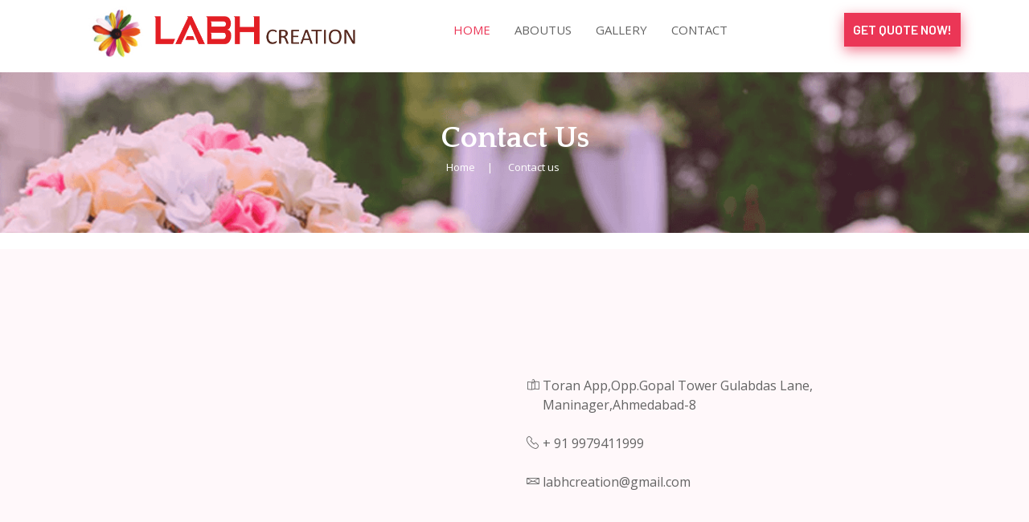

--- FILE ---
content_type: text/html; charset=UTF-8
request_url: http://labhcreation.com/contact.php
body_size: 3625
content:

 








    


<!DOCTYPE html>
<html lang="en">
<head>
    <meta charset="utf-8">
    <meta http-equiv="x-ua-compatible" content="ie=edge">
    <meta name="description" content="">
    <meta name="viewport" content="width=device-width, initial-scale=1, shrink-to-fit=no">
    <title>Labh Events</title>
    <link rel="shortcut icon" href="./images/favicon.png" type="image/png">
    <link rel="stylesheet" href="./css/bootstrap.min.css">
    <link rel="stylesheet" href="./css/font-awesome.min.css">
    <link rel="stylesheet" href="./css/LineIcons.css">
    <link rel="stylesheet" href="./css/animate.css">
    <link rel="stylesheet" href="./css/aos.css">
    <link rel="stylesheet" href="./css/slick.css">
    <link rel="stylesheet" href="./css/default.css">
    <link rel="stylesheet" href="./css/style.css">
    <link rel="stylesheet" href="./css/flexslider.css">
    <link rel="stylesheet" href="./css/jquery.fancybox.min.css">
</head>
<body>
    <!--====== PRELOADER START ======-->
    <!--<div class="preloader">
        <div class="loader_34">
            <div class="ytp-spinner">
                <div class="ytp-spinner-container">
                    <div class="ytp-spinner-rotator">
                        <div class="ytp-spinner-left">
                            <div class="ytp-spinner-circle"></div>
                        </div>
                        <div class="ytp-spinner-right">
                            <div class="ytp-spinner-circle"></div>
                        </div>
                    </div>
                </div>
            </div>
        </div>
    </div>-->    <!--====== PRELOADER ENDS START ======-->
    <!--====== HEADER START ======-->
    <header id="home" class="header-area pt-100">
        <style>.navbar .navbar-brand img {
    max-width: 250px;
}</style>
        <div class="navigation-bar">
            <div class="container">
                <div class="row">
                    <div class="col-lg-12">
                        <nav class="navbar navbar-expand-lg">
                         <div class="logo-section">
								<div class="animate">
									<div class="shape header-shape-tow animation-one">
										<img src="./images/img12.png" alt="shape">
									</div> <!-- header shape two -->
									<div class="shape header-shape-three animation-one">
								<a class="page-scroll" href="index.php">		<img src="./images/img14.png" alt="shape"></a>
									</div> <!-- header shape three -->
								</div>&nbsp;&nbsp;
								 <a class="navbar-brand" href="#">
									<img src="./images/LabhCreationLogo.png" alt="Logo">
								</a>
							</div>
                            <button class="navbar-toggler" type="button" data-toggle="collapse" data-target="#navbarSupportedContent" aria-controls="navbarSupportedContent" aria-expanded="false" aria-label="Toggle navigation">
                                <span class="toggler-icon"></span>
                                <span class="toggler-icon"></span>
                                <span class="toggler-icon"></span>
                            </button>

                            <div class="collapse navbar-collapse" id="navbarSupportedContent">
                                  <ul id="nav" class="navbar-nav">
                                        </li>
                           <li class="nav-item active">
                                        <a class="page-scroll" href="index.php">Home</a>
                                    </li>
                                    <li class="nav-item">
                                        <a class="page-scroll" href="aboutus.php">AboutUS</a>
                             
                                <!--    <li class="nav-item">
                                        <a class="page-scroll" href="service.php">Decoration</a>
                                    </li>
                                     <li class="nav-item">
                                        <a class="page-scroll" href="#">EVENTPLANNER</a>
                                    </li>                                  <li class="nav-item">
                                        <a class="page-scroll" href="events.php">SOCIALMEDIA</a>
                                    </li>
                                    
                                 
						-->
                                    <li class="nav-item">
                                        <a class="page-scroll" href="events.php">Gallery</a>
                                    </li>
									
                                    <li class="nav-item">
                                        <a class="page-scroll" href="contact.php">Contact </a>
                                    </li>
                                </ul> <!-- navbar nav -->
                            </div>
                           <div class="navbar-btn ml-10 d-none d-sm-block">
                                <a class="main-btn" href="#contact">Get Quote Now!</a>
                            </div>
                        </nav> <!-- navbar -->
                    </div>
                </div> <!-- row -->
            </div> <!-- container -->
        </div> <!-- navigation bar -->
    </header>
    
   <div class="detail page-title">

        <h1>Contact Us</h1>

        <div class="breadcrumb">

            <div class="container">

                <ul id="breadcrumb">

                    <li><a href="index.php">Home</a></li>

                    <li><a href="contact.php">Contact us</a></li>

                </ul>

            </div>

       </div>

   </div>
  <section id="contact" class="contact-area pt-75 pb-75 gray-bg">
        <div class="container">
            <div class="row justify-content-center">
                <div class="col-lg-6">
                    <div class="section-title text-center pb-20">
                        <h5 class="sub-title mb-15"></h5>
                      
                    </div> <!-- section title -->
                </div>
            </div> <!-- row -->
			 <div class="row">
                <div class="col-lg-6">
				<iframe src="https://www.google.com/maps/embed?pb=!1m14!1m8!1m3!1d7345.45369017587!2d72.609998!3d22.99707!3m2!1i1024!2i768!4f13.1!3m3!1m2!1s0x0%3A0x6b4ce9f141af69c9!2sKankotri.in!5e0!3m2!1sen!2sin!4v1577985301895!5m2!1sen!2sin" width="400" height="450" frameborder="0" style="border:0;" allowfullscreen=""></iframe>
				
			</div>
			 <div class="col-lg-6">
			 	  
                                    <br><br>
                                       
                                            <i class="lni-map"></i>
                                    
                                     
                                       Toran App,Opp.Gopal Tower Gulabdas Lane,
&nbsp;&nbsp;&nbsp;&nbsp;&nbsp;Maninager,Ahmedabad-8
 <!-- single info -->
                               
                            
                                  <br>  <br>
                                            <i class="lni-phone-handset"></i>
                                   + 91 9979411999
                                        <!-- single info -->
                               
                                    <br>  <br>
                                            <i class="lni-envelope"></i>
                                       
                                          labhcreation@gmail.com
                                         <!-- single info -->
                                
			 
			</div>
            </div>
			
			
            <div class="row justify-content-center">
                <div class="col-lg-8">
				
				 <h2 class="title" align="center">Get In touch</h2>
                    <div class="contact-form">
                      <form id="contact-form" action="./contact.php" method="post" data-toggle="validator">
                            <div class="row">
                                <div class="col-md-6">
                                    <div class="single-form form-group">
                                        <input type="text" name="name" placeholder="Your Name" data-error="Name is required." required="required">
                                        <div class="help-block with-errors"></div>
                                    </div> <!-- single form -->
                                </div>
                                <div class="col-md-6">
                                    <div class="single-form form-group">
                                        <input type="email" name="email" placeholder="Your Email" data-error="Valid email is required." required="required">
                                        <div class="help-block with-errors"></div>
                                    </div> <!-- single form -->
                                </div>
                                 <div class="col-md-6">
                                    <div class="single-form form-group">
                                        <input type="text" name="phone" placeholder="Phone" data-error="Phone is required." required="required">
                                        <div class="help-block with-errors"></div>
                                    </div> <!-- single form -->
                                </div>
                                <div class="col-md-6">
                                    <div class="single-form form-group">
                                             <input id="date" name="" type="date" placeholder="Date" class="form-control">
                                     <div class="help-block with-errors"></div>
                                    </div> <!-- single form -->
                                </div>
                               
                                <div class="col-md-12">
                                    <div class="single-form form-group">
                                                               <select name="vService[]" class="custom-select" multiple>

                                                          
                                                          <option value=" DJ/Music Concert "> DJ/Music Concert </option>

                                                          <option value=" Ring Ceremony "> Ring Ceremony </option>

                                                          <option value="Advertisement">Advertisement</option>

                                                          <option value="Baby Shower">Baby Shower</option>

                                                          <option value="Birthday/ Anniversary">Birthday/ Anniversary</option>

                                                          <option value="Corporate Events">Corporate Events</option>

                                                          <option value="cricket">cricket</option>

                                                          <option value="Digital Stationery">Digital Stationery</option>

                                                          <option value="Entry Gate">Entry Gate</option>

                                                          <option value="Event Planner">Event Planner</option>

                                                          <option value="Exbitions">Exbitions</option>

                                                          <option value="Flower Decoration">Flower Decoration</option>

                                                          <option value="Graphics Design & Print">Graphics Design & Print</option>

                                                          <option value="Mahedi Sangeet">Mahedi Sangeet</option>

                                                          <option value="Reception">Reception</option>

                                                          <option value="Salfee">Salfee</option>

                                                          <option value="Social Media Marketing">Social Media Marketing</option>

                                                          <option value="Standee">Standee</option>

                                                          <option value="Wedding">Wedding</option>

                                                                                                                 </select> <div class="help-block with-errors"></div>
                                    </div> <!-- single form -->
                                </div> <div class="col-md-6">
                                    <div class="single-form form-group">
                                        <input type="text" name="name" placeholder="No of Guest" data-error="Name is required." required="required">
                                        <div class="help-block with-errors"></div>
                                    </div> <!-- single form -->
                                </div>
                                <div class="col-md-6">
                                    <div class="single-form form-group">
                                        <input type="email" name="email" placeholder="Enter your Venus" data-error="Valid email is required." required="required">
                                        <div class="help-block with-errors"></div>
                                    </div> <!-- single form -->
                                </div> <div class="col-md-6">
                                    <div class="single-form form-group">
                                        <input type="text" name="name" placeholder="Enter your message here" data-error="Name is required." required="required">
                                        <div class="help-block with-errors"></div>
                                    </div> <!-- single form -->
                                </div>
                               
                                <p class="form-message"></p>
                                <div class="col-md-12">
                                    <div class="single-form form-group text-center">
                                        <button type="submit" class="main-btn">send message</button>
                                    </div> <!-- single form -->
                                </div>
                            </div> <!-- row -->
                        </form></div> <!-- row -->
                </div>
            </div> <!-- row -->
        </div> <!-- container -->
    </section>
    <!--====== CONTACT ENDS ======-->
    <!--====== FOOTER START ======-->
    <footer id="footer" class="footer-area">
        <div class="footer-widget pt-20 pb-80">
            <div class="container">
                <div class="row">
                	 <div class="col-lg-3 col-md-5 col-sm-8">
                        <div class="footer-newsleter mt-45">
                            <div class="f-title">
                                <h4 class="title">About Us</h4>
                            </div>
                            <div class="logo-footer">
	                             <a href="#">
	                                <img src="./images/ALabh.webp" alt="Logo">
	                            </a>
                       		 </div>
                            <p class="mt-15">Labh Creation is one of the website who fullfill all your requirements that you need in marriage.<a href="aboutus.php">Read more</a></p>
                        </div>
                    </div>
                    <div class="col-lg-3 col-md-4 col-sm-6">
                        <div class="footer-link mt-45">
                            <div class="f-title">
                                <h4 class="title">Quick Links</h4>
                            </div>
                            <ul class="mt-15">
                                <li><a href="index.php">Home</a></li>
                                <li><a href="aboutus.php">About Us</a></li>
                                <li><a href="decorpartner.php">Decor Partner</a></li>
							    <li><a href="events.php">Events</a></li>
								<li><a href="advertisementwithus.php">Advertisement with us</a></li>
									<li><a href="contact.php">Contact</a></li>
                            </ul>
                        </div>
                    </div>
                    <div class="col-lg-3 col-md-4 col-sm-6">
                        <div class="footer-link mt-45">
                            <div class="f-title">
                                <h4 class="title"> Our Services</h4>
                            </div>
                            <ul class="mt-15">
<li><a href="birthdayanniversary.php">Birthday-Anniversary</a></li>
<li><a href="babyshower.php">Baby shower</a></li>
<li><a href="mahedisangeet.php">Mehndi-Sangeet</a></li>
<li><a href="corporateevents.php">Corporate Events</a></li>
<li><a href="weddingplanning.php">Wedding Planner</a></li>
<li><a href="reception.php">Reception</a></li>
<li><a href="ringceremony.php">Ring ceremony</a></li>
<li><a href="djmusicconcert.php">Music Concert</a></li>
<li><a href="exbitions.php">Exbitions</a></li>
<li><a href="entrygate.php">Entry Gate</a></li>

                            </ul>
                        </div>
                    </div>
                   <div class="col-lg-3 col-md-4 col-sm-8">
                        <div class="footer-logo mt-50">
                             <div class="f-title">
                                <h4 class="title">Contact</h4>
                            </div>
                            <ul class="footer-info">
							   <li>
                                    <div class="single-info">
                                        <div class="info-icon">
                                            <i class="lni-map"></i>
                                        </div>
                                        <div class="info-content">
                                            <p>Toran App,Opp.Gopal Tower Gulabdas Lane,
Maninager,Ahmedabad-8
</p>
                                        </div>
                                    </div> <!-- single info -->
                                </li>
                                <li>
                                    <div class="single-info">
                                        <div class="info-icon">
                                            <i class="lni-phone-handset"></i>
                                        </div>
                                        <div class="info-content">
                                            <p>+ 91 9979411999</p>
                                        </div>
                                    </div> <!-- single info -->
                                </li>
                                <li>
                                    <div class="single-info">
                                        <div class="info-icon">
                                            <i class="lni-envelope"></i>
                                        </div>
                                        <div class="info-content">
                                            <p>labhcreation@gmail.com</p>
                                        </div>
                                    </div> <!-- single info -->
                                </li>
                             
                            </ul>
                            <ul class="footer-social mt-20">
                                <li><a href="#"><i class="lni-facebook-filled"></i></a></li>
                                <li><a href="#"><i class="lni-twitter-original"></i></a></li>
                                <li><a href="#"><i class="lni-google"></i></a></li>
                                <li><a href="#"><i class="lni-instagram"></i></a></li>
                            </ul>
                        </div> <!-- footer logo -->
                    </div>
                </div> <!-- row -->
            </div> <!-- container -->        </div> <!-- footer widget -->
        <div class="copyright-area">
            <div class="container">
                <div class="row">
                    <div class="col-lg-12">
                        <div class="copyright text-center">
                         <p> All Right Reserved Labh Creation <a href="" rel="nofollow"></a></p>
                        </div> <!-- copyright -->
                    </div>
                </div> <!-- row -->
            </div> <!-- container -->
        </div> <!-- copyright-area -->
    </footer>
    <!--====== FOOTER ENDS ======-->
    <!--====== BACK TO TOP START ======-->
    <a href="#" class="back-to-top"><i class="lni-chevron-up"></i></a>
    <!--====== BACK TO TOP ENDS ======-->
    <!--====== PART START ======-->
    <!--
    <section class="">
        <div class="container">
            <div class="row">
                <div class="col-lg-"></div>
            </div>
        </div>
    </section>
-->
    <!--====== PART ENDS ======-->
    <!-- row -->
    <!--====== jquery js ======-->
    <script src="./js/jquery/modernizr-3.6.0.min.js"></script>
    <script src="./js/jquery/jquery-1.12.4.min.js"></script>
    <script src="./js/bootstrap.min.js"></script>
    <script src="./js/wow.min.js"></script>
    <script src="./js/slick.min.js"></script>
    <script src="./js/jquery.flexslider-min.js"></script>
    <script src="./js/scrolling-nav.js"></script>
    <script src="./js/jquery.easing.min.js"></script>
    <script src="./js/aos.js"></script>
    <script src="./js/jquery.fancybox.js"></script>
    <script src="./js/main.js"></script>
</body>
</html>


--- FILE ---
content_type: text/css
request_url: http://labhcreation.com/css/style.css
body_size: 6353
content:
/*===========================
    1. COMMON css 
===========================*/
@import url('https://fonts.googleapis.com/css?family=Open+Sans:400,700&display=swap');
@import url("https://fonts.googleapis.com/css?family=Barlow:300,400,500,600,700|Quattrocento:400,700");
body {
  font-family: 'Open Sans', sans-serif;
  font-weight: normal;
  font-style: normal;
  color: #646464; }
body a {
  color:#eb3656;
} 
body a:hover {
  color:#eb3656;
} 
* {
  margin: 0;
  padding: 0;
  -webkit-box-sizing: border-box;
  -moz-box-sizing: border-box;
  box-sizing: border-box; }

img {
  max-width: 100%; }

a:focus,
input:focus,
textarea:focus,
button:focus {
  text-decoration: none;
  outline: none; }

a:focus,
a:hover {
  text-decoration: none; }

i,
span,
a {
  display: inline-block; }

h1,
h2,
h3,
h4,
h5,
h6 {
  font-family: 'Quattrocento', serif;
  font-weight: 700;
  color: #121619;
  margin: 0px; }

h1 {
  font-size: 60px; }

h2 {
  font-size: 36px; }

h3 {
  font-size: 28px; }

h4 {
  font-size: 22px; }

h5 {
  font-size: 18px; }

h6 {
  font-size: 16px; }

ul, ol {
  margin: 0px;
  padding: 0px;
  list-style-type: none; }

p {
  font-size: 15px;
  font-weight: 400;
  line-height: 30px;
  color: #646464;
  margin: 0px 0 15px; }
  @media (max-width: 767px) {
    p {
      font-size: 16px; } }

.bg_cover {
  background-position: center center;
  background-size: cover;
  background-repeat: no-repeat;
  width: 100%;
  height: 100%; }

/*===== All Button Style =====*/
.main-btn {
  display: inline-block;
  font-weight: 600;
  text-align: center;
  white-space: nowrap;
  vertical-align: middle;
  -webkit-user-select: none;
  -moz-user-select: none;
  -ms-user-select: none;
  user-select: none;
  border: 1px solid #EB3656;
  padding: 0 10px;
  font-size: 16px;
  line-height: 40px;
  color: #fff;
  cursor: pointer;
  z-index: 5;
  -webkit-transition: all 0.4s ease-out 0s;
  -moz-transition: all 0.4s ease-out 0s;
  -ms-transition: all 0.4s ease-out 0s;
  -o-transition: all 0.4s ease-out 0s;
  transition: all 0.4s ease-out 0s;
  background-color: #EB3656;
  -webkit-box-shadow: 0px 5px 16px 0px rgba(235, 54, 86, 0.65);
  -moz-box-shadow: 0px 5px 16px 0px rgba(235, 54, 86, 0.65);
  box-shadow: 0px 5px 16px 0px rgba(235, 54, 86, 0.65);
  font-family: 'Barlow', sans-serif;
  text-transform: uppercase; }
  .main-btn i {
    margin-right: 5px; }
  .main-btn:hover {
    background-color: #fff;
    color: #EB3656;
    border-color: #EB3656; }
  .main-btn.main-btn-2 {
    background-color: #fff;
    color: #EB3656;
    border-color: #EB3656; }
    .main-btn.main-btn-2:hover {
      background-color: #EB3656;
      border-color: #EB3656;
      color: #fff; }

/*===== All Section Title Style =====*/
.section-title .sub-title {
  font-size: 18px;
  color: #EB3656;
  text-transform: uppercase; }
  @media (max-width: 767px) {
    .section-title .sub-title {
      font-size: 16px; } }

.section-title .title {
  font-size: 28px;
  text-transform: uppercase; }
  @media (max-width: 767px) {
    .section-title .title {
      font-size: 24px; } }

/*===== All Animation Title Style =====*/
.animation-one {
  -webkit-animation: rotate 15s linear infinite;
  -moz-animation: rotate 15s linear infinite;
  -o-animation: rotate 15s linear infinite;
  animation: rotate 15s linear infinite; }

@keyframes rotate {
  0% {
    -webkit-transform: rotate(0deg);
    -moz-transform: rotate(0deg);
    -ms-transform: rotate(0deg);
    -o-transform: rotate(0deg);
    transform: rotate(0deg); }
  100% {
    -webkit-transform: rotate(360deg);
    -moz-transform: rotate(360deg);
    -ms-transform: rotate(360deg);
    -o-transform: rotate(360deg);
    transform: rotate(360deg); } }

/*===== All Preloader Style =====*/
.preloader {
  /* Body Overlay */
  position: fixed;
  top: 0;
  left: 0;
  display: table;
  height: 100%;
  width: 100%;
  /* Change Background Color */
  background: #fff;
  z-index: 99999; }
  .preloader .loader_34 {
    display: table-cell;
    vertical-align: middle;
    text-align: center; }
    .preloader .loader_34 .ytp-spinner {
      position: absolute;
      left: 50%;
      top: 50%;
      width: 64px;
      margin-left: -32px;
      z-index: 18;
      pointer-events: none; }
      .preloader .loader_34 .ytp-spinner .ytp-spinner-container {
        pointer-events: none;
        position: absolute;
        width: 100%;
        padding-bottom: 100%;
        top: 50%;
        left: 50%;
        margin-top: -50%;
        margin-left: -50%;
        -webkit-animation: ytp-spinner-linspin 1568.23529647ms linear infinite;
        -moz-animation: ytp-spinner-linspin 1568.23529647ms linear infinite;
        -o-animation: ytp-spinner-linspin 1568.23529647ms linear infinite;
        animation: ytp-spinner-linspin 1568.23529647ms linear infinite; }
        .preloader .loader_34 .ytp-spinner .ytp-spinner-container .ytp-spinner-rotator {
          position: absolute;
          width: 100%;
          height: 100%;
          -webkit-animation: ytp-spinner-easespin 5332ms cubic-bezier(0.4, 0, 0.2, 1) infinite both;
          -moz-animation: ytp-spinner-easespin 5332ms cubic-bezier(0.4, 0, 0.2, 1) infinite both;
          -o-animation: ytp-spinner-easespin 5332ms cubic-bezier(0.4, 0, 0.2, 1) infinite both;
          animation: ytp-spinner-easespin 5332ms cubic-bezier(0.4, 0, 0.2, 1) infinite both; }
          .preloader .loader_34 .ytp-spinner .ytp-spinner-container .ytp-spinner-rotator .ytp-spinner-left {
            position: absolute;
            top: 0;
            left: 0;
            bottom: 0;
            overflow: hidden;
            right: 50%; }
          .preloader .loader_34 .ytp-spinner .ytp-spinner-container .ytp-spinner-rotator .ytp-spinner-right {
            position: absolute;
            top: 0;
            right: 0;
            bottom: 0;
            overflow: hidden;
            left: 50%; }
    .preloader .loader_34 .ytp-spinner-circle {
      box-sizing: border-box;
      position: absolute;
      width: 200%;
      height: 100%;
      border-style: solid;
      /* Spinner Color */
      border-color: #EB3656 #EB3656 #ededed;
      border-radius: 50%;
      border-width: 6px; }
    .preloader .loader_34 .ytp-spinner-left .ytp-spinner-circle {
      left: 0;
      right: -100%;
      border-right-color: #ededed;
      -webkit-animation: ytp-spinner-left-spin 1333ms cubic-bezier(0.4, 0, 0.2, 1) infinite both;
      -moz-animation: ytp-spinner-left-spin 1333ms cubic-bezier(0.4, 0, 0.2, 1) infinite both;
      -o-animation: ytp-spinner-left-spin 1333ms cubic-bezier(0.4, 0, 0.2, 1) infinite both;
      animation: ytp-spinner-left-spin 1333ms cubic-bezier(0.4, 0, 0.2, 1) infinite both; }
    .preloader .loader_34 .ytp-spinner-right .ytp-spinner-circle {
      left: -100%;
      right: 0;
      border-left-color: #ededed;
      -webkit-animation: ytp-right-spin 1333ms cubic-bezier(0.4, 0, 0.2, 1) infinite both;
      -moz-animation: ytp-right-spin 1333ms cubic-bezier(0.4, 0, 0.2, 1) infinite both;
      -o-animation: ytp-right-spin 1333ms cubic-bezier(0.4, 0, 0.2, 1) infinite both;
      animation: ytp-right-spin 1333ms cubic-bezier(0.4, 0, 0.2, 1) infinite both; }

/* Preloader Animations */
@-webkit-keyframes ytp-spinner-linspin {
  to {
    -webkit-transform: rotate(360deg);
    -moz-transform: rotate(360deg);
    -ms-transform: rotate(360deg);
    -o-transform: rotate(360deg);
    transform: rotate(360deg); } }

@keyframes ytp-spinner-linspin {
  to {
    -webkit-transform: rotate(360deg);
    -moz-transform: rotate(360deg);
    -ms-transform: rotate(360deg);
    -o-transform: rotate(360deg);
    transform: rotate(360deg); } }

@-webkit-keyframes ytp-spinner-easespin {
  12.5% {
    -webkit-transform: rotate(135deg);
    -moz-transform: rotate(135deg);
    -ms-transform: rotate(135deg);
    -o-transform: rotate(135deg);
    transform: rotate(135deg); }
  25% {
    -webkit-transform: rotate(270deg);
    -moz-transform: rotate(270deg);
    -ms-transform: rotate(270deg);
    -o-transform: rotate(270deg);
    transform: rotate(270deg); }
  37.5% {
    -webkit-transform: rotate(405deg);
    -moz-transform: rotate(405deg);
    -ms-transform: rotate(405deg);
    -o-transform: rotate(405deg);
    transform: rotate(405deg); }
  50% {
    -webkit-transform: rotate(540deg);
    -moz-transform: rotate(540deg);
    -ms-transform: rotate(540deg);
    -o-transform: rotate(540deg);
    transform: rotate(540deg); }
  62.5% {
    -webkit-transform: rotate(675deg);
    -moz-transform: rotate(675deg);
    -ms-transform: rotate(675deg);
    -o-transform: rotate(675deg);
    transform: rotate(675deg); }
  75% {
    -webkit-transform: rotate(810deg);
    -moz-transform: rotate(810deg);
    -ms-transform: rotate(810deg);
    -o-transform: rotate(810deg);
    transform: rotate(810deg); }
  87.5% {
    -webkit-transform: rotate(945deg);
    -moz-transform: rotate(945deg);
    -ms-transform: rotate(945deg);
    -o-transform: rotate(945deg);
    transform: rotate(945deg); }
  to {
    -webkit-transform: rotate(1080deg);
    -moz-transform: rotate(1080deg);
    -ms-transform: rotate(1080deg);
    -o-transform: rotate(1080deg);
    transform: rotate(1080deg); } }

@keyframes ytp-spinner-easespin {
  12.5% {
    -webkit-transform: rotate(135deg);
    -moz-transform: rotate(135deg);
    -ms-transform: rotate(135deg);
    -o-transform: rotate(135deg);
    transform: rotate(135deg); }
  25% {
    -webkit-transform: rotate(270deg);
    -moz-transform: rotate(270deg);
    -ms-transform: rotate(270deg);
    -o-transform: rotate(270deg);
    transform: rotate(270deg); }
  37.5% {
    -webkit-transform: rotate(405deg);
    -moz-transform: rotate(405deg);
    -ms-transform: rotate(405deg);
    -o-transform: rotate(405deg);
    transform: rotate(405deg); }
  50% {
    -webkit-transform: rotate(540deg);
    -moz-transform: rotate(540deg);
    -ms-transform: rotate(540deg);
    -o-transform: rotate(540deg);
    transform: rotate(540deg); }
  62.5% {
    -webkit-transform: rotate(675deg);
    -moz-transform: rotate(675deg);
    -ms-transform: rotate(675deg);
    -o-transform: rotate(675deg);
    transform: rotate(675deg); }
  75% {
    -webkit-transform: rotate(810deg);
    -moz-transform: rotate(810deg);
    -ms-transform: rotate(810deg);
    -o-transform: rotate(810deg);
    transform: rotate(810deg); }
  87.5% {
    -webkit-transform: rotate(945deg);
    -moz-transform: rotate(945deg);
    -ms-transform: rotate(945deg);
    -o-transform: rotate(945deg);
    transform: rotate(945deg); }
  to {
    -webkit-transform: rotate(1080deg);
    -moz-transform: rotate(1080deg);
    -ms-transform: rotate(1080deg);
    -o-transform: rotate(1080deg);
    transform: rotate(1080deg); } }

@-webkit-keyframes ytp-spinner-left-spin {
  0% {
    -webkit-transform: rotate(130deg);
    -moz-transform: rotate(130deg);
    -ms-transform: rotate(130deg);
    -o-transform: rotate(130deg);
    transform: rotate(130deg); }
  50% {
    -webkit-transform: rotate(-5deg);
    -moz-transform: rotate(-5deg);
    -ms-transform: rotate(-5deg);
    -o-transform: rotate(-5deg);
    transform: rotate(-5deg); }
  to {
    -webkit-transform: rotate(130deg);
    -moz-transform: rotate(130deg);
    -ms-transform: rotate(130deg);
    -o-transform: rotate(130deg);
    transform: rotate(130deg); } }

@keyframes ytp-spinner-left-spin {
  0% {
    -webkit-transform: rotate(130deg);
    -moz-transform: rotate(130deg);
    -ms-transform: rotate(130deg);
    -o-transform: rotate(130deg);
    transform: rotate(130deg); }
  50% {
    -webkit-transform: rotate(-5deg);
    -moz-transform: rotate(-5deg);
    -ms-transform: rotate(-5deg);
    -o-transform: rotate(-5deg);
    transform: rotate(-5deg); }
  to {
    -webkit-transform: rotate(130deg);
    -moz-transform: rotate(130deg);
    -ms-transform: rotate(130deg);
    -o-transform: rotate(130deg);
    transform: rotate(130deg); } }

@-webkit-keyframes ytp-right-spin {
  0% {
    -webkit-transform: rotate(-130deg);
    -moz-transform: rotate(-130deg);
    -ms-transform: rotate(-130deg);
    -o-transform: rotate(-130deg);
    transform: rotate(-130deg); }
  50% {
    -webkit-transform: rotate(5deg);
    -moz-transform: rotate(5deg);
    -ms-transform: rotate(5deg);
    -o-transform: rotate(5deg);
    transform: rotate(5deg); }
  to {
    -webkit-transform: rotate(-130deg);
    -moz-transform: rotate(-130deg);
    -ms-transform: rotate(-130deg);
    -o-transform: rotate(-130deg);
    transform: rotate(-130deg); } }

@keyframes ytp-right-spin {
  0% {
    -webkit-transform: rotate(-130deg);
    -moz-transform: rotate(-130deg);
    -ms-transform: rotate(-130deg);
    -o-transform: rotate(-130deg);
    transform: rotate(-130deg); }
  50% {
    -webkit-transform: rotate(5deg);
    -moz-transform: rotate(5deg);
    -ms-transform: rotate(5deg);
    -o-transform: rotate(5deg);
    transform: rotate(5deg); }
  to {
    -webkit-transform: rotate(-130deg);
    -moz-transform: rotate(-130deg);
    -ms-transform: rotate(-130deg);
    -o-transform: rotate(-130deg);
    transform: rotate(-130deg); } }

/*=========================== banner css  ===========================*/
.header-area {
  position: relative; }
  .header-area .shape {
    position: absolute; }
  .header-area .header-shape-one {
    display: none;
    top: 0;
    left: 0; }
    @media only screen and (min-width: 768px) and (max-width: 991px) {
      .header-area .header-shape-one {
        width: 230px; } }
    @media (max-width: 767px) {
      .header-area .header-shape-one {
        width: 180px; } }
  .header-area .header-shape-tow {
    top: 0px;
    left: 4%; }
    @media only screen and (min-width: 768px) and (max-width: 991px) {
      .header-area .header-shape-tow {
        left: 4%; } }
    @media (max-width: 767px) {
      .header-area .header-shape-tow {
        left: 5%;
        width: 80PX;} }
  .header-area .header-shape-three {
    left: 70px;
    bottom: 130px; }
    @media (max-width: 767px) {
      .header-area .header-shape-three {
        width: 90px;
        bottom: 200px; } }
  .header-area .header-shape-fore {
    left: 48%;
    bottom: -90px;
    -webkit-transform: translateX(-50%);
    -moz-transform: translateX(-50%);
    -ms-transform: translateX(-50%);
    -o-transform: translateX(-50%);
    transform: translateX(-50%); }
    @media only screen and (min-width: 768px) and (max-width: 991px) {
      .header-area .header-shape-fore {
        width: 260px; } }
    @media (max-width: 767px) {
      .header-area .header-shape-fore {
        bottom: -60px;
        width: 210px; } }

.navigation-bar {
  position: absolute;
  top: 0;
  left: 0;
  width: 100%;
  z-index: 99;
  padding: 15px 0;
  -webkit-transition: all 0.4s ease-out 0s;
  -moz-transition: all 0.4s ease-out 0s;
  -ms-transition: all 0.4s ease-out 0s;
  -o-transition: all 0.4s ease-out 0s;
  transition: all 0.4s ease-out 0s; }
  .navigation-bar.sticky {
    position: fixed;
    background-color: #fff;
    -webkit-box-shadow: 0px 5px 21px 0px rgba(254, 119, 101, 0.1);
    -moz-box-shadow: 0px 5px 21px 0px rgba(254, 119, 101, 0.1);
    box-shadow: 0px 5px 21px 0px rgba(254, 119, 101, 0.1);
    z-index: 99;
    padding: 15px 0; }
    @media only screen and (min-width: 768px) and (max-width: 991px) {
      .navigation-bar.sticky .navbar-btn {
        top: 50%;
        -webkit-transform: translateY(-50%);
        -moz-transform: translateY(-50%);
        -ms-transform: translateY(-50%);
        -o-transform: translateY(-50%);
        transform: translateY(-50%); } }
    @media (max-width: 767px) {
      .navigation-bar.sticky .navbar-btn {
        top: 50%;
        -webkit-transform: translateY(-50%);
        -moz-transform: translateY(-50%);
        -ms-transform: translateY(-50%);
        -o-transform: translateY(-50%);
        transform: translateY(-50%); } }

.navbar {
  padding: 0;
  position: relative; }
  .navbar .navbar-brand img {
    max-width: 255px; 
   
  } 
  .navbar .navbar-toggler .toggler-icon {
    width: 30px;
    height: 2px;
    display: block;
    background-color: #646464;
    margin: 5px 0; }
  @media only screen and (min-width: 768px) and (max-width: 991px) {
    .navbar .navbar-collapse {
      position: absolute;
      top: 128%;
      width: 100%;
      left: 0;
      background-color: #fff;
      padding: 5px 15px;
      z-index: 9;
      -webkit-box-shadow: 0px 5px 25px 0px rgba(244, 128, 74, 0.3);
      -moz-box-shadow: 0px 5px 25px 0px rgba(244, 128, 74, 0.3);
      box-shadow: 0px 5px 25px 0px rgba(244, 128, 74, 0.3); } }
  @media (max-width: 767px) {
    .navbar .navbar-brand img  {
      max-width: 100px;
	  10px 5px 20px 10px
    display: block;

	  
    }
    .navbar .navbar-collapse {
      position: absolute;
      top: 100%;
      width: 100%;
      left: 0;
      background-color: #fff;
      padding: 5px 15px;
      z-index: 9;
      -webkit-box-shadow: 0px 5px 25px 0px rgba(244, 128, 74, 0.3);
      -moz-box-shadow: 0px 5px 25px 0px rgba(244, 128, 74, 0.3);
      box-shadow: 0px 5px 25px 0px rgba(244, 128, 74, 0.3); } }
  .navbar .navbar-nav .nav-item {
    margin-right: 30px; }
    @media only screen and (min-width: 992px) and (max-width: 1200px) {
      .navbar .navbar-nav .nav-item {
        margin-right: 25px; } }
    @media only screen and (min-width: 768px) and (max-width: 991px) {
      .navbar .navbar-nav .nav-item {
        margin: 5px 0; } }
    @media (max-width: 767px) {
      .navbar .navbar-nav .nav-item {
        margin: 5px 0; } }
    .navbar .navbar-nav .nav-item a {
      color: #646464;
      font-family: 'Open Sans', sans-serif;
      font-size: 15px;
      text-transform: uppercase;
      -webkit-transition: all 0.4s ease-out 0s;
      -moz-transition: all 0.4s ease-out 0s;
      -ms-transition: all 0.4s ease-out 0s;
      -o-transition: all 0.4s ease-out 0s;
      transition: all 0.4s ease-out 0s; }
      @media only screen and (min-width: 992px) and (max-width: 1200px) {
        .navbar .navbar-nav .nav-item a {
          font-size: 13px; } }
    .navbar .navbar-nav .nav-item.active a, .navbar .navbar-nav .nav-item:hover a {
      color: #EB3656; }
  @media only screen and (min-width: 768px) and (max-width: 991px) {
    .navbar .navbar-btn {
      position: absolute;
      right: 70px;
      top: 0; } }
  @media (max-width: 767px) {
    .navbar .navbar-btn {
      position: absolute;
      right: 70px;
      top: 0; } }
.header-banner {
  height: 700px;
  position: relative; }
  @media only screen and (min-width: 768px) and (max-width: 991px) {
    .header-banner {
      height: 500px; } }
  @media (max-width: 767px) {
    .header-banner {
      height: 500px; } }
  .header-banner .banner-image {
    position: absolute;
    top: 0;
    right: 0;
    width: 55%;
    height: 100%; }
  .header-banner .banner-content {
    position: relative;
    z-index: 9; }
    .header-banner .banner-content .sub-title {
      font-size: 24px;
      color: #fff;
      text-transform: uppercase; }
      @media (max-width: 767px) {
        .header-banner .banner-content .sub-title {
          font-size: 18px; } }
    .header-banner .banner-content .banner-title {
      font-size: 44px;color:#fff; }
      .header-banner .banner-content .banner-title span {
        color: #fff; }
      @media (max-width: 767px) {
        .flexslider, .flexslider .slides>li, .slider-height {
              height: 350px !important;
        }
        .header-banner .banner-content .banner-title {
          font-size: 24px; } }
    .header-banner .banner-content .banner-contact {
      position: relative;
      font-size: 15px;
      font-weight: 600;
      font-family: 'Barlow', sans-serif;
      color: #fff;
      text-transform: uppercase;
      margin-left: 70px; }
      .header-banner .banner-content .banner-contact::before {
        position: absolute;
        content: '';
        width: 60px;
        height: 2px;
        background-color: #fff;
        left: -70px;
        top: 50%;
        -webkit-transform: translateY(-50%);
        -moz-transform: translateY(-50%);
        -ms-transform: translateY(-50%);
        -o-transform: translateY(-50%);
        transform: translateY(-50%); }

/*=========================== about css  ===========================*/
@media (max-width: 767px) {
  .about-area {
    padding-top: 30px;
    padding-bottom: 80px; } }

.about-image {
  position: relative; }
  .about-image::before {
    position: absolute;
    content: '';
    background-image: url(../images/about/dots.jpg);
    background-position: center center;
    background-size: 100%;
    width: 375px;
    height: 350px;
    left: 50%;
    top: 50%;
    -webkit-transform: translate(-50%, -50%);
    -moz-transform: translate(-50%, -50%);
    -ms-transform: translate(-50%, -50%);
    -o-transform: translate(-50%, -50%);
    transform: translate(-50%, -50%);
    z-index: -1; }
    @media (max-width: 767px) {
      .about-image::before {
        display: none; } }
    @media only screen and (min-width: 576px) and (max-width: 767px) {
      .about-image::before {
        display: block; } }
  .about-image .single-image {
    width: 360px; }
    @media only screen and (min-width: 992px) and (max-width: 1200px) {
      .about-image .single-image {
        width: 280px; } }
    @media only screen and (min-width: 768px) and (max-width: 991px) {
      .about-image .single-image {
        width: 400px; } }
    @media (max-width: 767px) {
      .about-image .single-image {
        width: 100%; } }
    @media only screen and (min-width: 576px) and (max-width: 767px) {
      .about-image .single-image {
        width: 360px; } }
    .about-image .single-image img {
      width: 100%; }
    .about-image .single-image.image-tow {
      margin-top: -200px;
      position: relative;
      z-index: 5; }
      @media only screen and (min-width: 992px) and (max-width: 1200px) {
        .about-image .single-image.image-tow {
          margin-top: -150px; } }
      @media (max-width: 767px) {
        .about-image .single-image.image-tow {
          margin-top: 30px; } }
      @media only screen and (min-width: 576px) and (max-width: 767px) {
        .about-image .single-image.image-tow {
          margin-top: -200px; } }
  .about-image .about-btn {
    position: relative;
    margin-left: 80px;
    margin-top: -40px;
    display: inline-block;
    z-index: 9; }
    @media (max-width: 767px) {
      .about-image .about-btn {
        margin: 0 auto;
        display: block;
        text-align: center; } }
    @media only screen and (min-width: 576px) and (max-width: 767px) {
      .about-image .about-btn {
        margin-left: 80px;
        display: inline-block;
        text-align: left;
        margin-top: -50px; } }
    .about-image .about-btn .main-btn {
      line-height: 58px;
      padding: 0 40px;
      border: 8px solid #fff;
      font-weight: 700;
      -webkit-box-shadow: none;
      -moz-box-shadow: none;
      box-shadow: none; }
      .about-image .about-btn .main-btn span {
        font-size: 35px; }
        @media (max-width: 767px) {
          .about-image .about-btn .main-btn span {
            font-size: 28px; } }
      .about-image .about-btn .main-btn:hover {
        border-color: #EB3656; }
      @media (max-width: 767px) {
        .about-image .about-btn .main-btn {
          line-height: 48px;
          padding: 0 30px;
          font-size: 14px;
          margin-top: -25px; } }
      @media only screen and (min-width: 576px) and (max-width: 767px) {
        .about-image .about-btn .main-btn {
          line-height: 48px;
          padding: 0 30px;
          font-size: 14px;
          margin-top: -25px; } }

.about-content .about-welcome {
  font-size: 24px;
  color: #EB3656;
  text-transform: uppercase; }
  @media (max-width: 767px) {
    .about-content .about-welcome {
      font-size: 18px; } }

.about-content .about-title {
  font-size: 35px;
  text-transform: uppercase; }
  @media (max-width: 767px) {
    .about-content .about-title {
      font-size: 26px; } }

/*=========================== services css  ===========================*/
@media (max-width: 767px) {
  .services-area {
    padding-top: 75px;
    padding-bottom: 80px; } }

.single-services {
  padding: 50px 30px;
  background-color: transparent;
  -webkit-transition: all 0.4s ease-out 0s;
  -moz-transition: all 0.4s ease-out 0s;
  -ms-transition: all 0.4s ease-out 0s;
  -o-transition: all 0.4s ease-out 0s;
  transition: all 0.4s ease-out 0s; }
  @media only screen and (min-width: 992px) and (max-width: 1200px) {
    .single-services {
      padding: 30px 10px; } }
  @media (max-width: 767px) {
    .single-services {
      padding: 30px 10px; } }
 
  #about .services-icon img{
    width: 100px;
  }

  .single-services .services-content h4{
    width: auto;
    display: inline-block;
    padding: 5px 10px;
    border-radius: 4px;
  }
  .single-services:hover .services-content h4{
    background:#eb3656; 
    color:#fff;
  }
  .single-services .services-icon i {
    font-size: 36px;
    color: #EB3656;
    -webkit-transition: all 0.4s ease-out 0s;
    -moz-transition: all 0.4s ease-out 0s;
    -ms-transition: all 0.4s ease-out 0s;
    -o-transition: all 0.4s ease-out 0s;
    transition: all 0.4s ease-out 0s; }
  .single-services .services-content .services-title {
    font-size: 16px;
    font-weight: 600;
    font-family: 'Barlow', sans-serif;
    -webkit-transition: all 0.4s ease-out 0s;
    -moz-transition: all 0.4s ease-out 0s;
    -ms-transition: all 0.4s ease-out 0s;
    -o-transition: all 0.4s ease-out 0s;
    transition: all 0.4s ease-out 0s; }
  

/*=========================== gallery css  ===========================*/
@media (max-width: 767px) {
  .project-area {
    padding-top: 75px;
    padding-bottom: 80px; } }

.single-project {position: relative; }
.single-project .project-image {position: relative; }
    
    .single-project .project-image .project-title {
      font-size: 22px;
      font-weight: 600;
      font-family: 'Barlow', sans-serif;
      position: relative;
      color: #fff;
      width:100%;
      margin: 0 auto;
      text-align: center; }
      .single-project .project-image .project-title::before {
        position: absolute;
        content: '';
        width: 50px;
        height: 1px;
        top: 50%;
        left: -60px; }
        .single-project .project-image i {
              position: absolute;
    left: 0;
    right: 0;
    width: 35px;
    margin: auto;
    text-align: center;
    bottom: -30px;
    z-index: 99;
    transition: all 0.5s;
    padding: 10px;
    background-color: rgba(255,255,255,0.5);
        }
  .single-project .project-image:hover i {
    bottom:150px;
  }
  .single-project:hover .project-content {
    opacity: 1;
    -webkit-transform: translateY(-100%);
    -moz-transform: translateY(-100%);
    -ms-transform: translateY(-100%);
    -o-transform: translateY(-100%);
    transform: translateY(-100%); }

.gallery .slick-dots, #clients .slick-dots, #detailsd .slick-dots  {
  text-align: center;
  margin-top: 20px; }
  .gallery .slick-dots li, #clients .slick-dots li, #detailsd .slick-dots li {
    display: inline-block;
    margin: 0 7px; }
    .gallery .slick-dots li button, #clients .slick-dots li button, #detailsd .slick-dots li button {
      width: 25px;
      height: 15px;
      border-radius: 50px;
      border: 0;
      background-color: rgba(235, 54, 86, 0.7);
      -webkit-transition: all 0.4s ease-out 0s;
      -moz-transition: all 0.4s ease-out 0s;
      -ms-transition: all 0.4s ease-out 0s;
      -o-transition: all 0.4s ease-out 0s;
      transition: all 0.4s ease-out 0s;
      font-size: 0;
      cursor: pointer; }
    .gallery .slick-dots li.slick-active button, #clients .slick-dots li.slick-active button, #detailsd .slick-dots li.slick-active button {
      width: 35px;
      background-color: #EB3656; 
        
    }

/*=========================== Services css  ===========================*/
@media (max-width: 767px) {
  .team-area {
    padding-top: 75px;
    padding-bottom: 80px; } }

.single-team .team-image img {
  width: 100%;
  
  }

.single-team .team-content {
  width:100%;
  margin: 0 auto;
  padding: 30px 15px;
  position: relative;
  -webkit-transition: all 0.4s ease-out 0s;
  -moz-transition: all 0.4s ease-out 0s;
  -ms-transition: all 0.4s ease-out 0s;
  -o-transition: all 0.4s ease-out 0s;
  transition: all 0.4s ease-out 0s;
  border:1px solid #fbeef0; }
  .single-team .team-content:hover {
    border:0;
    
  }
  @media only screen and (min-width: 992px) and (max-width: 1200px) {
    .single-team .team-content {
      padding: 30px 0; } }
  .single-team .team-content .team-name a {
    font-size: 18px;
    font-weight: 600;
    color: #121619;
    font-family: 'Open Sans', sans-serif;
    -webkit-transition: all 0.4s ease-out 0s;
    -moz-transition: all 0.4s ease-out 0s;
    -ms-transition: all 0.4s ease-out 0s;
    -o-transition: all 0.4s ease-out 0s;
    transition: all 0.4s ease-out 0s; }
    .single-team .team-content .team-name a:hover {
      color: #EB3656; }
  .single-team .team-content i {
    font-size: 52px;
    color:#EB3656;
  }
  .single-team .team-content .sub-title {
    font-size: 14px;
    color: #646464; }
  .single-team .team-content .social {
    margin-top: -35px;
    opacity: 0;
    visibility: hidden;
    -webkit-transition: all 0.4s ease-out 0s;
    -moz-transition: all 0.4s ease-out 0s;
    -ms-transition: all 0.4s ease-out 0s;
    -o-transition: all 0.4s ease-out 0s;
    transition: all 0.4s ease-out 0s; }
    .single-team .team-content .social li {
      display: inline-block;
      margin: 0 7px; }
      .single-team .team-content .social li a {
        font-size: 16px;
        color: #646464;
        width: 30px;
        height: 30px;
        line-height: 35px;
        text-align: center;
        border-radius: 50%;
        background-color: #ededed;
        -webkit-transition: all 0.4s ease-out 0s;
        -moz-transition: all 0.4s ease-out 0s;
        -ms-transition: all 0.4s ease-out 0s;
        -o-transition: all 0.4s ease-out 0s;
        transition: all 0.4s ease-out 0s; }
        .single-team .team-content .social li a:hover {
          background-color: #EB3656;
          color: #fff; }

.single-team:hover .team-content {
  background-color: #fff;
  margin-top: -60px;
  -webkit-box-shadow: 0px 8px 16px 0px rgba(235, 54, 86, 0.34);
  -moz-box-shadow: 0px 8px 16px 0px rgba(235, 54, 86, 0.34);
  box-shadow: 0px 8px 16px 0px rgba(235, 54, 86, 0.34); }
  .single-team:hover .team-content .social {
    margin-top: 25px;
    opacity: 1;
    visibility: visible; }
/*=========================== Contact css  ===========================*/
@media (max-width: 767px) {
  .contact-area {
    padding-top: 75px;
    padding-bottom: 80px; } }

.form-group {
  margin: 0; }

p.form-message.success,
p.form-message.error {
  font-size: 16px;
  color: #333;
  background: #ddd;
  padding: 10px 15px;
  margin-left: 15px;
  margin-top: 15px; }

p.form-message.error {
  color: #f00; }

.contact-form .single-form {
  margin-top: 30px; }
  .contact-form .single-form textarea,
  .contact-form .single-form input {
    width: 100%;
    height: 60px;
    border: 1px solid #eee;
    border-radius: 5px;
    padding: 0 30px;
    background-color: #fff;
    font-family: 'Open Sans', sans-serif;
    font-size: 16px; }
  .contact-form .single-form textarea {
    height: 160px;
    padding-top: 20px;
    resize: none; }
  .contact-form .single-form textarea::placeholder,
  .contact-form .single-form input::placeholder {
    opacity: 1;
    color: #999; }

.list-unstyled li {
  font-size: 13px;
  margin-left: 2px;
  margin-top: 5px;
  color: #f00; }

/*=========================== footer css  ===========================*/
@media (max-width: 767px) {
  .footer-widget {
    padding-top: 30px;
    padding-bottom: 80px; } }

.footer-logo a img {
  width: 140px; }

.footer-logo p {
  line-height: 26px;
  font-size: 14px; }

.footer-logo .footer-info li {
  margin-top: 20px; }
  .footer-logo .footer-info li .single-info {
    position: relative; }
    .footer-logo .footer-info li .single-info .info-icon {
      position: absolute;
      top: 3px;
      left: 0; }
      .footer-logo .footer-info li .single-info .info-icon i {
        font-size: 18px;
        color: .footer-logo .footer-info li .single-info .info-icon i theme-color; }
    .footer-logo .footer-info li .single-info .info-content {
      padding-left: 30px; }

.footer-logo .footer-social li {
  display: inline-block;
  margin-left: 15px; }
  .footer-logo .footer-social li:first-child {
    margin-left: 0; }
  .footer-logo .footer-social li a {
    width: 35px;
    height: 35px;
    line-height: 40px;
    text-align: center;
    border-radius: 50%;
    background-color: #fff5f1;
    color: #646464;
    font-size: 16px;
    -webkit-box-shadow: 0px 5px 21px 0px rgba(254, 119, 101, 0.4);
    -moz-box-shadow: 0px 5px 21px 0px rgba(254, 119, 101, 0.4);
    box-shadow: 0px 5px 21px 0px rgba(254, 119, 101, 0.4);
    -webkit-transition: all 0.4s ease-out 0s;
    -moz-transition: all 0.4s ease-out 0s;
    -ms-transition: all 0.4s ease-out 0s;
    -o-transition: all 0.4s ease-out 0s;
    transition: all 0.4s ease-out 0s; }
    .footer-logo .footer-social li a:hover {
      background-color: #EB3656;
      color: #fff; }

.f-title .title {
  font-size: 18px;
  font-family: 'Barlow', sans-serif;
  font-weight: 600; }

.footer-link ul li {
  padding-top: 5px; }
  .footer-link ul li a {
    font-size: 14px;
    color: #646464;
    font-family: 'Open Sans', sans-serif;
    -webkit-transition: all 0.4s ease-out 0s;
    -moz-transition: all 0.4s ease-out 0s;
    -ms-transition: all 0.4s ease-out 0s;
    -o-transition: all 0.4s ease-out 0s;
    transition: all 0.4s ease-out 0s; }
    .footer-link ul li a:hover {
      color: #EB3656; }

.footer-newsleter p {
  line-height: 26px;
  font-size: 14px;
  text-align: justify; }

.footer-newsleter .newsleter {
  position: relative; }
  .footer-newsleter .newsleter input {
    width: 100%;
    height: 50px;
    padding: 0 20px;
    border: 1px solid #EB3656;
    background-color: #ffeae1; }
  .footer-newsleter .newsleter button {
    border: 0;
    width: 66px;
    text-align: center;
    padding: 0;
    height: 50px;
    background: none;
    position: absolute;
    top: 0;
    right: 0;
    color: #EB3656;
    font-size: 20px;
    line-height: 57px;
    cursor: pointer; }
    @media only screen and (min-width: 992px) and (max-width: 1200px) {
      .footer-newsleter .newsleter button {
        width: 45px; } }
    .footer-newsleter .newsleter button::before {
      position: absolute;
      content: '';
      top: 50%;
      left: 0;
      width: 1px;
      height: 36px;
      background-color: #EB3656;
      -webkit-transform: translateY(-50%);
      -moz-transform: translateY(-50%);
      -ms-transform: translateY(-50%);
      -o-transform: translateY(-50%);
      transform: translateY(-50%); }

.copyright-area {
  border-top: 1px solid #eceff8;
  padding: 13px 0;
  background:#EB3656;
   }
.copyright-area p, .copyright-area a, .copyright-area a:hover {
  color:#fff;
}

.back-to-top {
  position: fixed;
  bottom: 20px;
  right: 20px;
  font-size: 18px;
  width: 40px;
  height: 40px;
  line-height: 46px;
  z-index: 99;
  text-align: center;
  display: none;
  -webkit-box-shadow: 0px 0px 30px 0px rgba(156, 156, 156, 0.25);
  -moz-box-shadow: 0px 0px 30px 0px rgba(156, 156, 156, 0.25);
  box-shadow: 0px 0px 30px 0px rgba(156, 156, 156, 0.25);
  -webkit-transition: all 0.4s ease-out 0s;
  -moz-transition: all 0.4s ease-out 0s;
  -ms-transition: all 0.4s ease-out 0s;
  -o-transition: all 0.4s ease-out 0s;
  transition: all 0.4s ease-out 0s;
  color: #fff;
  background-color: #EB3656; }
  .back-to-top:hover {
    color: #EB3656;
    background-color: #fff; }
.logo-footer img {
  max-width: 160px;
  margin:15px 0 0;
}
ul#nav {
  margin:0 auto;
}



.flexslider {
  position: relative;
  top:15px;
  z-index: 2;
  background: none;
  border: none;
  margin: 0 !important;
  overflow: hidden;
}

.flexslider .probootstrap-slider-text {
  margin-top: 300px;
}

@media screen and (max-width: 480px) {
  .flexslider .probootstrap-slider-text {
    margin-top: 150px;
  }
}

.flexslider .probootstrap-slider-text .sub-heading {
  font-size: 20px;
  margin-top: -40px;
  color: rgba(255, 255, 255, 0.7);
}

.flexslider .probootstrap-slider-text .sub-heading a {
  color: white;
}

.flexslider .slides > li {
  background-size: cover;
  background-repeat: none;
}

.flexslider .slides > li.overlay:before {
  content: "";
  background: rgba(0, 0, 0, 0.2);
  position: absolute;
  top: 0;
  left: 0;
  right: 0;
  bottom: 0;
}

.flexslider .flex-control-paging {
  position: absolute;
  bottom: 30px;
  z-index: 20;
}

@media screen and (max-width: 480px) {
  .flexslider .flex-direction-nav {
    display: none;
  }
}

.flexslider .flex-direction-nav a {
  text-decoration: none;
  display: block;
  width: 30px;
  height: 30px;
  margin: -60px 0 0;
  position: absolute;
  top: 50%;
  z-index: 10;
  overflow: hidden;
  opacity: 0;
  cursor: pointer;
  color: rgba(0, 0, 0, 0.8);
  text-shadow: 1px 1px 0 rgba(255, 255, 255, 0.3);
  -webkit-transition: all 0.3s ease-in-out;
  transition: all 0.3s ease-in-out;
  background: rgba(0, 0, 0, 0.8);
  border-radius: 0px;
  padding: 30px;
}

.flexslider .flex-direction-nav a:before {
  font-family: 'FontAwesome';
  speak: none;
  font-style: normal;
  font-weight: normal;
  font-variant: normal;
  text-transform: none;
  line-height: 1;
  /* Better Font Rendering =========== */
  -webkit-font-smoothing: antialiased;
  -moz-osx-font-smoothing: grayscale;
  position: absolute;
  content: "\f104";
  -webkit-transition: .3s all;
  transition: .3s all;
  font-size: 30px;
  display: inline-block;
  color: rgba(255, 255, 255, 0.8);
  left: 50%;
  top: 50%;
  -webkit-transform: translate(-50%, -50%);
  transform: translate(-50%, -50%);
}

.flexslider .flex-direction-nav a.flex-next:before {
  content: "\f105";
  left: 50%;
  top: 50%;
  -webkit-transform: translate(-50%, -50%);
  transform: translate(-50%, -50%);
}

.flex-direction-nav .flex-prev {
  left: 0px;
}

.flex-direction-nav .flex-next {
  right: 0px;
  text-align: right;
}

.flexslider:hover .flex-direction-nav .flex-prev {
  opacity: 0.7;
  left: 0px;
}

.flexslider:hover .flex-direction-nav .flex-prev:hover {
  opacity: 1;
}

.flexslider:hover .flex-direction-nav .flex-next {
  opacity: 0.7;
  right: 0px;
}

.flex-control-paging li a {
  width: 10px;
  height: 10px;
  display: block;
  background: rgba(255, 255, 255, 0.2);
  cursor: pointer;
  text-indent: -9999px;
  -webkit-box-shadow: none;
  -o-box-shadow: none;
  box-shadow: none;
  border-radius: 50%;
  -webkit-transition: .3s all;
  transition: .3s all;
}

.flex-control-paging li a:hover {
  background: #fff;
  background: rgba(255, 255, 255, 0.7);
}

.flex-control-paging li a.flex-active {
  background: #fff;
  cursor: default;
}

.flexslider, .flexslider .slides>li, .slider-height {
  height: 600px;
  border:0 !important;
}

.pd-0 {
  padding:0;
}

.breadcrumb {
  margin-top:0;
  margin-bottom: 0;
  background-color: transparent;
  padding-top:0;

}
ul#breadcrumb li {
  padding:0;
  display: inline-block;
  font-size: 13px;
}
ul#breadcrumb li a {
  color:#fff;
}
ul#breadcrumb li:after {
    content: '|';
    padding-left: 15px;
    padding-right: 15px;
    color:#fff;
}
ul#breadcrumb li:last-child:after {
	content:'';
}
.detail.page-title {
  background:url(../images/banner-image.png) no-repeat;
  background-size:cover;
  height: 200px;
  text-align: center;
  margin: 20px 0;
}
.detail.page-title h1 {
  color:#fff;
  padding:60px 0 0;
  margin-bottom: 0;
  font-size:38px;
}
div#detailsd {
  margin-bottom: 25px;
}
#detailpage h2.title {
	margin-bottom: 15px;
	font-family: 'Open Sans', sans-serif;
	font-size: 24px;
}
#detailpage h4 {
	font-family: 'Open Sans', sans-serif;
	font-size: 16px;
}
#detailpage h3 {
 	font-family: 'Open Sans', sans-serif;
 	font-size:16px;
}
#detailpage .icon {
    float: left;
    width: 35px;
    height: 28px;
    padding: 0px 12px;
    font-size: 18px;
}
#detailpage  .items {
	margin-bottom: 20px;
}
.form-group {
	margin-bottom: 10px;
}
.form-group .form-control {
	font-size:12px;
}
form.labh-form {
    border: 1px solid #e5e5e5;
    margin: 0;
    border-radius: 5px;
    padding: 15px 0;
    -webkit-box-shadow: 0px 5px 15px 0px rgba(0,0,0,0.2);
	-moz-box-shadow: 0px 5px 15px 0px rgba(0,0,0,0.2);
	box-shadow: 0px 5px 15px 0px rgba(0,0,0,0.2);
}
form.labh-form .header {
    font-size: 16px;
    font-weight: bold;
    margin-bottom: 15px;
}
form.labh-form .main-btn {
	width: 100%;
	margin:15px 0 0;
}
#detailsd .slick-dots {
	margin-top: 0;
	margin-bottom: 15px;
}
.desc{
	margin-bottom: 15px;
}
.content-area span {
  font-size:14px;
}
@media (max-width: 767px){
 .flexslider, .flexslider .slides>li, .slider-height {
   height: 310px !important;
 }
 .header-banner .banner-content {
   top: -45px;
 }
}
.slick-arrow {
 background-color: transparent;
 border:0;
 font-size: 0;
 background-color: rgba(255,255,255,0.5);
 width: 45px;
 height: 45px;
 position: absolute;
 top:50%;
 z-index: 99
}
.slick-arrow.slick-prev {
 right:0;
}
.slick-prev:before {
 content: "\f105";
 font-family: 'FontAwesome';
 font-size: 40px;
 line-height: 40px;
 color:#000;

}

.slick-next:before {
 content: "\f104";
 font-family: 'FontAwesome';
 font-size: 40px;
 line-height: 40px;
 color:#000;
}

.bg1{
 background-image:url("https://labhcreation.com/images/back8.jpg");   
}


.dropdown {
  position: relative;
  display: inline-block;
}

.dropdown-content {
  display: none;
  position: absolute;
  background-color: #fff;
  min-width: 180px;
  box-shadow: 0px 8px 16px 0px rgba(0,0,0,0.2);
  padding: 12px 16px;
  z-index: 1;
}

.dropdown:hover .dropdown-content {
  display: block;
}

@media (max-width: 767px) {.header-area .header-shape-tow {top: 0px;left:0px;}
.navbar-brand {margin-left: 5px;}
.logo-section .animate img {max-width:80px;}}

.header-area .header-shape-tow {top: -5px;left:20px;}
.navbar-brand {margin-left: 95px;}
.logo-section .animate img {max-width:80px;}


--- FILE ---
content_type: application/javascript
request_url: http://labhcreation.com/js/main.js
body_size: 1036
content:
$(function() {
    
    "use strict";
    
    //===== Prealoder
    
    $(window).on('load', function(event) {
        $('.preloader').delay(500).fadeOut(500);
    });
    
    
    //===== Mobile Menu 
    
    $(".navbar-toggler").on('click', function() {
        $(this).toggleClass('active');
    });
    
    $(".navbar-nav a").on('click', function() {
        $(".navbar-toggler").removeClass('active');
    });
    
    
    //===== close navbar-collapse when a  clicked
    
    $(".navbar-nav a").on('click', function () {
        $(".navbar-collapse").removeClass("show");
    });
    
    
    //===== Sticky
    
    $(window).on('scroll',function(event) {    
        var scroll = $(window).scrollTop();
        if (scroll < 10) {
            $(".navigation-bar").removeClass("sticky");
        }else{
            $(".navigation-bar").addClass("sticky");
        }
    });
    
    /*----------------------------------------
        Slider
    ----------------------------------------*/
    var flexSlider = function() {
      jQuery('.flexslider').flexslider({
        animation: "fade",
        prevText: "",
        nextText: "",
        slideshow: true
      });
    }

    $('#clientslider').slick({
      infinite: true,
      slidesToShow: 4,
      slidesToScroll: 3,
      dots: true,
      arrows:false
    });
        

    $('#detailsd').slick({
     dots: false,
  infinite: true,
  speed: 500,
  fade: true,
  autoplay: true,
  cssEase: 'linear'
    });

    
    //===== Section Menu Active
    
    var scrollLink = $('.page-scroll');
        // Active link switching
        $(window).scroll(function() {
        var scrollbarLocation = $(this).scrollTop();

        scrollLink.each(function() {

          var sectionOffset = $(this.hash).offset().top - 90;

          if ( sectionOffset <= scrollbarLocation ) {
            $(this).parent().addClass('active');
            $(this).parent().siblings().removeClass('active');
          }
        });
    });
    
    
    //===== wow
    
    new WOW().init();
    
    
    //===== AOS
    
     AOS.init({
         duration: 800,
     });
    
    
    //===== Slick project
    
    $('.gallery').slick({
        dots: true,
        infinite: true,
        speed: 800,
        slidesToShow: 5,
        slidesToScroll: 3,
        arrows: false,
        responsive: [
            {
              breakpoint: 1200,
              settings: {
                slidesToShow: 4,
              }
            },
            {
              breakpoint: 992,
              settings: {
                slidesToShow: 3,
              }
            },
            {
              breakpoint: 768,
              settings: {
                slidesToShow: 2,
              }
            },
            {
              breakpoint: 576,
              settings: {
                slidesToShow: 1,
              }
            }
        ]
    });
    

    
    //===== Back to top
    
    // Show or hide the sticky footer button
    $(window).on('scroll', function(event) {
        if($(this).scrollTop() > 600){
            $('.back-to-top').fadeIn(200)
        } else{
            $('.back-to-top').fadeOut(200)
        }
    });
    
    //Animate the scroll to yop
    $('.back-to-top').on('click', function(event) {
        event.preventDefault();
        
        $('html, body').animate({
            scrollTop: 0,
        }, 1500);
    });
    
    
    $(".fancybox").fancybox();
    
    
    
    jQuery(window).load(function(){
        flexSlider();
    });
    
});



